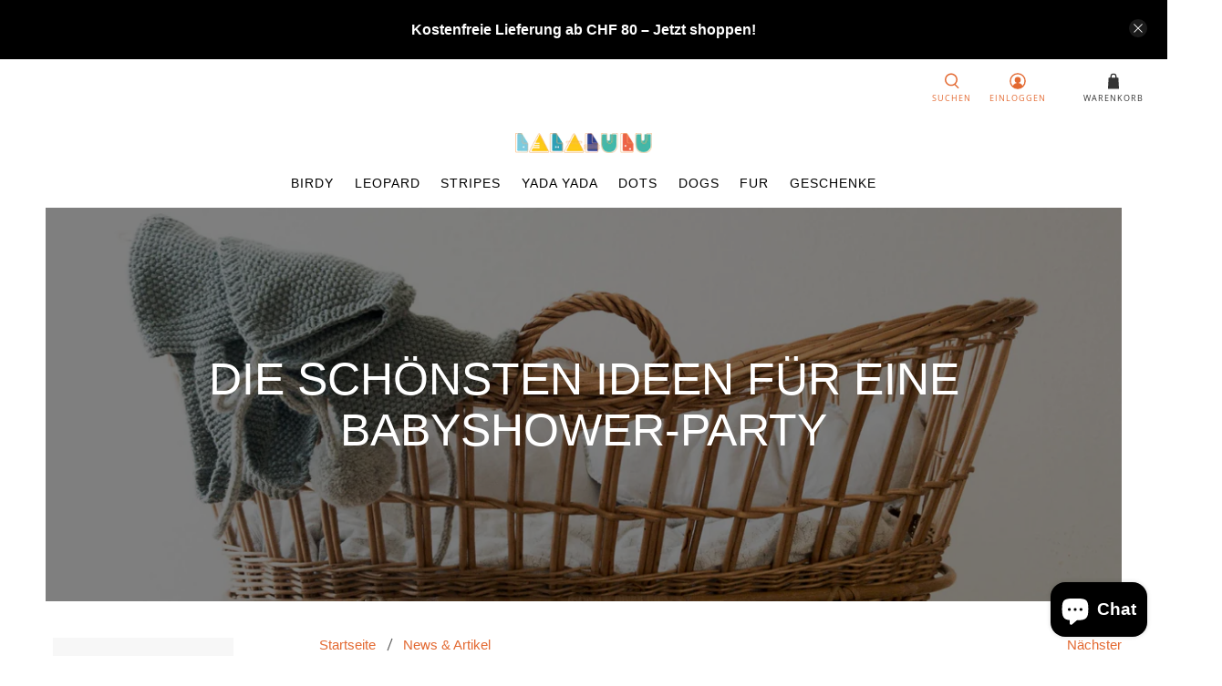

--- FILE ---
content_type: text/javascript
request_url: https://lalalulu.com/cdn/shop/t/5/assets/utilities.js?v=42874498927323041151611033316
body_size: 14014
content:
"use strict";Shopify.contentCreator.accordion={init:function(){var $accordionHeading=$(".accordion > dt > a, [data-cc-accordion] > dt > a");$(".accordion > dd, [data-cc-accordion] > dd").attr("aria-hidden",!0),$accordionHeading.attr("aria-expanded",!1),$accordionHeading.on("click",function(){var state=$(this).attr("aria-expanded")==="false";return $(this).attr("aria-expanded",state),$(this).parent().next().slideToggle(function(){}),$(this).parent().next().attr("aria-hidden",!state),!1}),$accordionHeading.on("keydown",function(event){var keyCode=event.keyCode||e.which;keyCode===13&&$(this).trigger("activate")})},unload:function(){$(".accordion > dt > a, [data-cc-accordion] > dt > a").off("click activate"),$(".accordion > dt > a, [data-cc-accordion] > dt > a").off("keydown")}},Shopify.contentCreator.slideshow={init:function(){$(".slider, .flexslider").find("li").unwrap(),$(".slider, .flexslider").flickity({pageDots:!0,lazyLoad:2})}},Shopify.theme.animation={init:function(){$("[data-scroll-class]").waypoint(function(){var animationClass=$(this.element).data("scroll-class");$(this.element).addClass("animated").addClass(animationClass)},{offset:"70%"})},slideTransition:function($el,animationName,callback){$el.parents(".flickity-enabled").find(".animated").removeClass("animated "+animationName),$el.addClass("animated").addClass(animationName)},unload:function($target){$target.data("scroll-class","")}};var deferred={};Shopify.theme.asyncView={load:function(url,view){var options=arguments.length>2&&arguments[2]!==void 0?arguments[2]:{},data;if(url in deferred)return deferred[url];var $deferred=$.Deferred();if(deferred[url]=$deferred,options.hash&&(data=sessionStorage.getItem(url),data)){var deserialized=JSON.parse(data);if(options.hash===deserialized.options.hash)return delete deferred[url],$deferred.resolve(deserialized).promise()}return $.ajax({url:url,cache:!1,data:"view=".concat(view),dataType:"html",headers:{"cache-control":"no-cache"},success:function(response2){var el=document.createElement("div");el.innerHTML=response2;var responseOptions=JSON.parse(el.querySelector("[data-options]").innerHTML),htmls=el.querySelectorAll("[data-html]"),html={};if(htmls.length===1&&htmls[0].getAttribute("data-html")==="")html=htmls[0].innerHTML;else for(var _i=0;_i<htmls.length;_i++)html[htmls[_i].getAttribute("data-html")]=htmls[_i].innerHTML;if(options.hash)try{sessionStorage.setItem(url,JSON.stringify({options:responseOptions,html:html}))}catch(error2){console.error(error2)}return delete deferred[url],$deferred.resolve({options:responseOptions,html:html})},error:function(){return delete deferred[url],$deferred.reject()}}),$deferred.promise()}},Shopify.theme.breadcrumbs={init:function(pages){if(pages>1){var breadcrumbSpan=document.querySelector("[data-breadcrumb-text]"),currentPage=document.querySelector(".paginate").dataset.currentPage?document.querySelector(".paginate").dataset.currentPage:1,totalPages=document.querySelector(".paginate").dataset.paginatePages;document.querySelector(".js-breadcrumb-text").classList.remove("is-hidden"),breadcrumbSpan.innerHTML="".concat(Shopify.translation.page_text," ").concat(currentPage," ").concat(Shopify.translation.of_text," ").concat(totalPages)}},unload:function($target){document.querySelector(".js-breadcrumb-text").classList.add("is-hidden")}},Shopify.theme.disclosure={enable:function(){var $disclosure=$("[data-disclosure]"),$toggle=$("[data-disclosure-toggle]"),$disclosureWrap=$(".disclosure__list-wrap");function checkOffScreen($openedToggle){$openedToggle.siblings(".disclosure__list-wrap").is(":off-right")&&$openedToggle.siblings(".disclosure__list-wrap").addClass("disclosure--left")}function closeDisclosures(ignoreTarget,currentTarget){ignoreTarget===!0?($toggle.not(currentTarget).removeClass("is-clicked"),$toggle.not(currentTarget).attr("aria-expanded","false")):($toggle.removeClass("is-clicked"),$toggle.attr("aria-expanded","false")),$disclosureWrap.removeClass("disclosure--left")}$("body").on("keyup",function(e2){e2.which=="27"&&closeDisclosures()}),$disclosure.on("mouseleave",function(e2){closeDisclosures()}),$toggle.on("mouseenter focus",function(e2){closeDisclosures(!0,this);var $target=$(e2.currentTarget);$target.attr("aria-expanded","true").addClass("is-clicked"),checkOffScreen($target)}),$toggle.on("touchstart",function(e2){if($(window).width()<798||!/Android|webOS|iPhone|iPad|iPod|BlackBerry|IEMobile|Opera Mini/i.test(navigator.userAgent)){var $target=$(e2.currentTarget);closeDisclosures(!0,this),$target.hasClass("is-clicked")?($target.attr("aria-expanded","false").removeClass("is-clicked"),$disclosureWrap.removeClass("disclosure--left")):($target.attr("aria-expanded","true").addClass("is-clicked"),checkOffScreen($target))}})},unload:function(){$("[data-disclosure]").off(),$("[data-disclosure-toggle]").off(),$(".disclosure__list-wrap").off()}},Shopify.theme.dropdownMenu=function(){var domElements={$submenuInput:$(".has-submenu input")};domElements.$submenuInput.on("click",function(){if($(this).hasClass("is-opened")){var parentLink=$(this).closest("navbar-link").attr("href");window.location.href=parentLink}else $(this).addClass("is-opened")})},Shopify.theme.newsletterAjaxForm={init:function(){var $ajaxForm=$(".newsletter-form__wrapper .contact-form");$ajaxForm.each(function(){var $form=$(this);$form.on("submit",function(e2){$('input[name="challenge"]',$form).val()!=="true"&&($.ajax({type:$form.attr("method"),url:$form.attr("action"),data:$form.serialize(),success:function(data){$form.fadeOut("slow",function(){$form.prev(".form__success-message").html(Shopify.translation.newsletter_form_success)})},error:function(data){$('input[name="challenge"]',$form).val("true"),$form.submit()}}),e2.preventDefault())})})},unload:function(){var $ajaxForm=$(".newsletter-form__wrapper .contact-form"),$submitButton=$ajaxForm.find(":submit");$submitButton.off()}},Shopify.theme.getSectionData=function($section){var sectionId=$section.attr("id").replace("shopify-section-",""),$dataEl=$section.find("[data-section-data][data-section-id="+sectionId+"]").first();if(!$dataEl)return{};var data=$dataEl.data("section-data")||$dataEl.html();try{return JSON.parse(data)}catch(error2){return console.warn("Sections: invalid section data found. ".concat(error2.message)),{}}},Shopify.theme.infiniteScroll={init:function(){this.defaults={grid:"[data-load-more--grid]",gridItems:"[data-load-more--grid-item]"},$("body").on("click","[data-load-more]",function(e2){e2.preventDefault();var $button=$(this),url=$button.attr("href");Shopify.theme.infiniteScroll.loadNextPage(url,$button)}),$("body").on("click","[data-load-more-infinite]",function(e2){return Shopify.theme.infiniteScroll.enableInfinite(),$(this).remove(),e2.stopPropagation(),!1}),$("[data-load-infinite-scroll]").length&&Shopify.theme.infiniteScroll.enableInfinite()},loadNextPage:function(url,$button){var _this=this;$.ajax({type:"GET",dataType:"html",url:url,beforeSend:function(){$button.addClass("is-loading")},success:function(data){$button.removeClass("is-loading");var thumbnails=$(data).find(_this.defaults.gridItems),loadMoreButtonUrl=$(data).find("[data-load-more]").attr("href");$("[data-load-more]").attr("href",loadMoreButtonUrl),$(_this.defaults.grid).first().append(thumbnails),typeof loadMoreButtonUrl=="undefined"&&$("[data-load-more]").addClass("is-hidden")},error:function(x,t,m){console.log(x),console.log(t),console.log(m),location.replace(location.protocol+"//"+location.host+filterURL)}})},enableInfinite:function(){var infiniteScroll=new Waypoint.Infinite({element:$(this.defaults.grid)[0],items:"[data-load-more--grid-item]",more:"[data-load-infinite]",loadingClass:"loading-in-progress",onBeforePageLoad:function(){$("[data-load-infinite]").removeClass("is-hidden")},onAfterPageLoad:function(data){}})},unload:function(){$("[data-load-more]").off(),$("[data-load-infinite]").off()}},Shopify.theme.flickityIosFix=function(){var touchingCarousel=!1,touchStartCoords;document.body.addEventListener("touchstart",function(e2){if(e2.target.closest(".flickity-slider"))touchingCarousel=!0;else{touchingCarousel=!1;return}touchStartCoords={x:e2.touches[0].pageX,y:e2.touches[0].pageY}}),document.body.addEventListener("touchmove",function(e2){if(touchingCarousel&&e2.cancelable){var moveVector={x:e2.touches[0].pageX-touchStartCoords.x,y:e2.touches[0].pageY-touchStartCoords.y};Math.abs(moveVector.x)>7&&e2.preventDefault()}},{passive:!1})},Shopify.theme.loadScript=function(name,url,callback){Shopify.theme[name]||$.ajax({url:url,dataType:"script",success:callback,async:!1})},Shopify.theme.updateOptionsInSelector=function(selectorIndex,parent){switch(selectorIndex){case 0:var key="root",selector=$(parent+" .single-option-selector:eq(0)");break;case 1:var key=$(parent+" .single-option-selector:eq(0)").val(),selector=$(parent+" .single-option-selector:eq(1)");break;case 2:var key=$(parent+" .single-option-selector:eq(0)").val();key+=" / "+$(parent+" .single-option-selector:eq(1)").val();var selector=$(parent+" .single-option-selector:eq(2)")}var availableOptions=Shopify.optionsMap[key];$(parent+' .swatch[data-option-index="'+selectorIndex+'"] .swatch-element').each(function(){$.inArray($(this).attr("data-value"),availableOptions)!==-1?$(this).removeClass("soldout").find(":radio").removeAttr("disabled","disabled").removeAttr("checked"):$(this).addClass("soldout").find(":radio").removeAttr("checked").attr("disabled","disabled")})},Shopify.linkOptionSelectors=function(product,parent){Shopify.optionsMap={};for(var i2=0;i2<product.variants.length;i2++){var variant=product.variants[i2];if(variant.available){if(Shopify.optionsMap.root=Shopify.optionsMap.root||[],Shopify.optionsMap.root.push(variant.option1),Shopify.optionsMap.root=Shopify.uniq(Shopify.optionsMap.root),product.options.length>1){var key=variant.option1;Shopify.optionsMap[key]=Shopify.optionsMap[key]||[],Shopify.optionsMap[key].push(variant.option2),Shopify.optionsMap[key]=Shopify.uniq(Shopify.optionsMap[key])}if(product.options.length===3){var key=variant.option1+" / "+variant.option2;Shopify.optionsMap[key]=Shopify.optionsMap[key]||[],Shopify.optionsMap[key].push(variant.option3),Shopify.optionsMap[key]=Shopify.uniq(Shopify.optionsMap[key])}}}Shopify.theme.updateOptionsInSelector(0,parent),product.options.length>1&&Shopify.theme.updateOptionsInSelector(1,parent),product.options.length===3&&Shopify.theme.updateOptionsInSelector(2,parent),$(parent+" .single-option-selector:eq(0)").change(function(){return Shopify.theme.updateOptionsInSelector(1,parent),product.options.length===3&&Shopify.theme.updateOptionsInSelector(2,parent),!0}),$(parent+" .single-option-selector:eq(1)").change(function(){return product.options.length===3&&Shopify.theme.updateOptionsInSelector(2,parent),!0})},Shopify.theme.applyMasonry=function(selector,gutterSize){var $galleryWrapper=$(".gallery-type--masonry");$galleryWrapper.length>0&&$galleryWrapper.imagesLoaded().progress(function(){$galleryWrapper.isotope({layoutMode:"masonry",itemSelector:selector,percentPosition:!0,masonry:{columnWidth:selector,gutter:gutterSize}})})},Shopify.theme.applyHorizontalMasonry=function(){var $galleryWrapper=$(".gallery-type--horizontal-masonry");$galleryWrapper.find(".gallery__item").each(function(e2){var wrapper=$(this),imgWidth,imgHeight;setTimeout(function(){imgWidth=wrapper.find("img").width(),imgHeight=wrapper.find("img").height(),wrapper.css("flex-basis",imgWidth*200/imgHeight),wrapper.css("flex-grow",imgWidth*200/imgHeight),wrapper.find("i").css("padding-bottom",imgHeight/imgWidth*100+"%")},100)})},Shopify.theme.mobileMenu={init:function(){this.$mobileMenuToggle=$("[data-show-mobile-menu]"),this.$mobileMenuIcon=$(".mobile-menu__toggle-icon"),this.$mobileDropDownToggle=$(".mobile-menu .close-dropdown"),$("body").on("click",'[data-show-mobile-menu="false"]',function(){Shopify.theme.mobileMenu.open()}),$("body").on("click",'[data-show-mobile-menu="true"]',function(){Shopify.theme.mobileMenu.close()}),$("body").on("click",".mobile-menu-link",function(e2){e2.preventDefault()}),Shopify.theme.jsHeader.enable_sticky===!0&&this.enableSticky()},open:function(){var currentScrollPosition=window.scrollY;$("body").attr("data-current-position",currentScrollPosition);var announcementHeight=0,mobileHeaderHeight=parseInt($(".mobile-header").height());typeof Shopify.theme.jsAnnouncementBar!="undefined"&&Shopify.theme.jsAnnouncementBar.enable_sticky&&(announcementHeight=Shopify.theme.jsAnnouncementBar.getAnnouncementHeight()),$(".mobile-menu").css({height:"calc(100vh - ".concat(mobileHeaderHeight+announcementHeight,"px)")}),this.$mobileMenuIcon.addClass("is-active"),$("[data-show-mobile-menu]").attr("data-show-mobile-menu",!0),typeof Shopify.theme.jsAjaxCart!="undefined"&&(Shopify.theme.jsAjaxCart.hideMiniCart(),Shopify.theme.jsAjaxCart.hideDrawer()),setTimeout(function(){$("body").addClass("mobile-menu--opened")},10)},close:function(){$("body").removeClass("mobile-menu--opened");var lastScrollPosition=$("body").data("current-position");window.scrollTo(0,lastScrollPosition),this.$mobileMenuIcon.removeClass("is-active"),$("[data-show-mobile-menu]").attr("data-show-mobile-menu",!1)},enableSticky:function(){Shopify.theme.jsHeader.disableSticky();var $stickyEl=$("#mobile-header"),offset=0;typeof Shopify.theme.jsAnnouncementBar!="undefined"&&Shopify.theme.jsAnnouncementBar.enable_sticky&&(offset=Shopify.theme.jsAnnouncementBar.getAnnouncementHeight()),$stickyEl.addClass("sticky--enabled"),$stickyEl.sticky({wrapperClassName:"header-sticky-wrapper",zIndex:40,topSpacing:offset}).on("sticky-start",function(){var headerheight=$("#mobile-header").height(),annoucementHeight=$(".announcement-sticky-wrapper").height(),totalHeight=headerheight+annoucementHeight;$stickyEl.parent().parent().find(".search-overlay").addClass("sticky-search").css("top",totalHeight+"px")}).on("sticky-end",function(){$stickyEl.parent().parent().find(".search-overlay").removeClass("sticky-search").css("top","100%"),setTimeout(function(){$stickyEl.sticky("update")},250),$stickyEl.find(".sticky-menu-wrapper").removeClass("is-visible")})},disableSticky:function(){var $stickyEl=$("#mobile-header");$stickyEl.unstick(),$stickyEl.removeClass("sticky--enabled"),setTimeout(function(){$(".header-sticky-wrapper").css("height","auto")},250)},unload:function($section){$("[data-mobilemenu-toggle]").off(),$(".mobile-menu__toggle-icon").off(),$(".mobile-menu .close-dropdown").off(),this.disableSticky()}},Shopify.theme.objectFitImages={init:function(){objectFitImages(),Shopify.theme_settings.image_loading_style=="color"&&this.calculateAspectRatio()},calculateAspectRatio:function(){for(var imageWrap=document.querySelectorAll("[data-calculate-aspect-ratio]"),_i2=0;_i2<imageWrap.length;_i2++){var image=imageWrap[_i2].firstElementChild,aspectRatio=image.getAttribute("width")/image.getAttribute("height"),aspectWidth=image.height*aspectRatio;imageWrap[_i2].style.maxWidth="".concat(Math.floor(aspectWidth),"px")}document.addEventListener("lazyloaded",function(e2){e2.srcElement.parentNode.style.background="none"})},unload:function(){}};function floatToString(t,e2){var o=t.toFixed(e2).toString();return o.match(/^\.\d+/)?"0"+o:o}if(typeof Shopify=="undefined")var Shopify={};if(Shopify.each=function(t,e2){for(var o=0;o<t.length;o++)e2(t[o],o)},Shopify.map=function(t,e2){for(var o=[],i2=0;i2<t.length;i2++)o.push(e2(t[i2],i2));return o},Shopify.arrayIncludes=function(t,e2){for(var o=0;o<t.length;o++)if(t[o]==e2)return!0;return!1},Shopify.uniq=function(t){for(var e2=[],o=0;o<t.length;o++)Shopify.arrayIncludes(e2,t[o])||e2.push(t[o]);return e2},Shopify.isDefined=function(t){return typeof t!="undefined"},Shopify.getClass=function(t){return Object.prototype.toString.call(t).slice(8,-1)},Shopify.extend=function(t,e2){function o(){}o.prototype=e2.prototype,t.prototype=new o,t.prototype.constructor=t,t.baseConstructor=e2,t.superClass=e2.prototype},Shopify.locationSearch=function(){return window.location.search},Shopify.locationHash=function(){return window.location.hash},Shopify.replaceState=function(t){window.history.replaceState({},document.title,t)},Shopify.urlParam=function(t){var e2=RegExp("[?&]"+t+"=([^&#]*)").exec(Shopify.locationSearch());return e2&&decodeURIComponent(e2[1].replace(/\+/g," "))},Shopify.newState=function(t,e2){var o;return o=Shopify.urlParam(t)?Shopify.locationSearch().replace(RegExp("("+t+"=)[^&#]+"),"$1"+e2):Shopify.locationSearch()===""?"?"+t+"="+e2:Shopify.locationSearch()+"&"+t+"="+e2,o+Shopify.locationHash()},Shopify.setParam=function(t,e2){Shopify.replaceState(Shopify.newState(t,e2))},Shopify.Product=function(t){Shopify.isDefined(t)&&this.update(t)},Shopify.Product.prototype.update=function(t){for(var property in t)this[property]=t[property]},Shopify.Product.prototype.optionNames=function(){return Shopify.getClass(this.options)=="Array"?this.options:[]},Shopify.Product.prototype.optionValues=function(t){if(!Shopify.isDefined(this.variants))return null;var e2=Shopify.map(this.variants,function(e3){var o="option"+(t+1);return e3[o]==null?null:e3[o]});return e2[0]==null?null:Shopify.uniq(e2)},Shopify.Product.prototype.getVariant=function(t){var e2=null;return t.length!=this.options.length||Shopify.each(this.variants,function(o){for(var i2=!0,r=0;r<t.length;r++){var n="option"+(r+1);o[n]!=t[r]&&(i2=!1)}return i2==1?void(e2=o):void 0}),e2},Shopify.Product.prototype.getVariantById=function(t){for(var e2=0;e2<this.variants.length;e2++){var o=this.variants[e2];if(t==o.id)return o}return null},Shopify.money_format="${{amount}}",Shopify.formatMoney=function(t,e2){function o(t2,e3){return typeof t2=="undefined"?e3:t2}function i2(t2,e3,i3,r2){if(e3=o(e3,2),i3=o(i3,","),r2=o(r2,"."),isNaN(t2)||t2==null)return 0;t2=(t2/100).toFixed(e3);var n2=t2.split("."),a2=n2[0].replace(/(\d)(?=(\d\d\d)+(?!\d))/g,"$1"+i3),s=n2[1]?r2+n2[1]:"";return a2+s}typeof t=="string"&&(t=t.replace(".",""));var r="",n=/\{\{\s*(\w+)\s*\}\}/,a=e2||this.money_format;switch(a.match(n)[1]){case"amount":r=i2(t,2);break;case"amount_no_decimals":r=i2(t,0);break;case"amount_with_comma_separator":r=i2(t,2,".",",");break;case"amount_with_apostrophe_separator":r=i2(t,2);break;case"amount_no_decimals_with_comma_separator":r=i2(t,0,".",",");break;case"amount_no_decimals_with_space_separator":r=i2(t,0,"."," ")}return a.replace(n,r)},Shopify.OptionSelectors=function(t,e2){return this.selectorDivClass="selector-wrapper",this.selectorClass="single-option-selector",this.variantIdFieldIdSuffix="-variant-id",this.variantIdField=null,this.historyState=null,this.selectors=[],this.domIdPrefix=t,this.product=new Shopify.Product(e2.product),this.onVariantSelected=Shopify.isDefined(e2.onVariantSelected)?e2.onVariantSelected:function(){},this.replaceSelector(t),this.initDropdown(),e2.enableHistoryState&&(this.historyState=new Shopify.OptionSelectors.HistoryState(this)),!0},Shopify.OptionSelectors.prototype.initDropdown=function(){var t={initialLoad:!0},e2=this.selectVariantFromDropdown(t);if(!e2){var o=this;setTimeout(function(){o.selectVariantFromParams(t)||o.fireOnChangeForFirstDropdown.call(o,t)})}},Shopify.OptionSelectors.prototype.fireOnChangeForFirstDropdown=function(t){this.selectors[0].element.onchange(t)},Shopify.OptionSelectors.prototype.selectVariantFromParamsOrDropdown=function(t){var e2=this.selectVariantFromParams(t);e2||this.selectVariantFromDropdown(t)},Shopify.OptionSelectors.prototype.replaceSelector=function(t){var e2=document.getElementById(t),o=e2.parentNode;Shopify.each(this.buildSelectors(),function(t2){o.insertBefore(t2,e2)}),e2.style.display="none",this.variantIdField=e2},Shopify.OptionSelectors.prototype.selectVariantFromDropdown=function(t){var e2=document.getElementById(this.domIdPrefix).querySelector("[selected]");if(e2||(e2=document.getElementById(this.domIdPrefix).querySelector('[selected="selected"]')),!e2)return!1;var o=e2.value;return this.selectVariant(o,t)},Shopify.OptionSelectors.prototype.selectVariantFromParams=function(t){var e2=Shopify.urlParam("variant");return this.selectVariant(e2,t)},Shopify.OptionSelectors.prototype.selectVariant=function(t,e2){var o=this.product.getVariantById(t);if(o==null)return!1;for(var i2=0;i2<this.selectors.length;i2++){var r=this.selectors[i2].element,n=r.getAttribute("data-option"),a=o[n];a!=null&&this.optionExistInSelect(r,a)&&(r.value=a)}return typeof jQuery!="undefined"?jQuery(this.selectors[0].element).trigger("change",e2):this.selectors[0].element.onchange(e2),!0},Shopify.OptionSelectors.prototype.optionExistInSelect=function(t,e2){for(var o=0;o<t.options.length;o++)if(t.options[o].value==e2)return!0},Shopify.OptionSelectors.prototype.insertSelectors=function(t,e2){Shopify.isDefined(e2)&&this.setMessageElement(e2),this.domIdPrefix="product-"+this.product.id+"-variant-selector";var o=document.getElementById(t);Shopify.each(this.buildSelectors(),function(t2){o.appendChild(t2)})},Shopify.OptionSelectors.prototype.buildSelectors=function(){for(var t=0;t<this.product.optionNames().length;t++){var e2=new Shopify.SingleOptionSelector(this,t,this.product.optionNames()[t],this.product.optionValues(t));e2.element.disabled=!1,this.selectors.push(e2)}var o=this.selectorDivClass,i2=this.product.optionNames(),r=Shopify.map(this.selectors,function(t2){var e3=document.createElement("div");if(e3.setAttribute("class",o),i2.length>1){var r2=document.createElement("label");r2.htmlFor=t2.element.id,r2.innerHTML=t2.name,e3.appendChild(r2)}return e3.appendChild(t2.element),e3});return r},Shopify.OptionSelectors.prototype.selectedValues=function(){for(var t=[],e2=0;e2<this.selectors.length;e2++){var o=this.selectors[e2].element.value;t.push(o)}return t},Shopify.OptionSelectors.prototype.updateSelectors=function(t,e2){var o=this.selectedValues(),i2=this.product.getVariant(o);i2?(this.variantIdField.disabled=!1,this.variantIdField.value=i2.id):this.variantIdField.disabled=!0,this.onVariantSelected(i2,this,e2),this.historyState!=null&&this.historyState.onVariantChange(i2,this,e2)},Shopify.OptionSelectorsFromDOM=function(t,e2){var o=e2.optionNames||[],i2=e2.priceFieldExists||!0,r=e2.delimiter||"/",n=this.createProductFromSelector(t,o,i2,r);e2.product=n,Shopify.OptionSelectorsFromDOM.baseConstructor.call(this,t,e2)},Shopify.extend(Shopify.OptionSelectorsFromDOM,Shopify.OptionSelectors),Shopify.OptionSelectorsFromDOM.prototype.createProductFromSelector=function(t,e2,o,i2){if(!Shopify.isDefined(o))var o=!0;if(!Shopify.isDefined(i2))var i2="/";var r=document.getElementById(t),n=r.childNodes,a=(r.parentNode,e2.length),s=[];Shopify.each(n,function(t2,r2){if(t2.nodeType==1&&t2.tagName.toLowerCase()=="option"){var n2=t2.innerHTML.split(new RegExp("\\s*\\"+i2+"\\s*"));e2.length==0&&(a=n2.length-(o?1:0));var p2=n2.slice(0,a),l2=o?n2[a]:"",c=(t2.getAttribute("value"),{available:!t2.disabled,id:parseFloat(t2.value),price:l2,option1:p2[0],option2:p2[1],option3:p2[2]});s.push(c)}});var p={variants:s};if(e2.length==0){p.options=[];for(var l=0;a>l;l++)p.options[l]="option "+(l+1)}else p.options=e2;return p},Shopify.SingleOptionSelector=function(t,e2,o,i2){this.multiSelector=t,this.values=i2,this.index=e2,this.name=o,this.element=document.createElement("select");for(var r=0;r<i2.length;r++){var n=document.createElement("option");n.value=i2[r],n.innerHTML=i2[r],this.element.appendChild(n)}return this.element.setAttribute("class",this.multiSelector.selectorClass),this.element.setAttribute("data-option","option"+(e2+1)),this.element.id=t.domIdPrefix+"-option-"+e2,this.element.onchange=function(o2,i3){i3=i3||{},t.updateSelectors(e2,i3)},!0},Shopify.Image={preload:function(t,e2){for(var o=0;o<t.length;o++){var i2=t[o];this.loadImage(this.getSizedImageUrl(i2,e2))}},loadImage:function(t){new Image().src=t},switchImage:function(t,e2,o){if(t&&e2){var i2=this.imageSize(e2.src),r=this.getSizedImageUrl(t.src,i2);o?o(r,t,e2):e2.src=r}},imageSize:function(t){var e2=t.match(/_(1024x1024|2048x2048|pico|icon|thumb|small|compact|medium|large|grande)\./);return e2!=null?e2[1]:null},getSizedImageUrl:function(t,e2){if(e2==null)return t;if(e2=="master")return this.removeProtocol(t);var o=t.match(/\.(jpg|jpeg|gif|png|bmp|bitmap|tiff|tif)(\?v=\d+)?$/i);if(o!=null){var i2=t.split(o[0]),r=o[0];return this.removeProtocol(i2[0]+"_"+e2+r)}return null},removeProtocol:function(t){return t.replace(/http(s)?:/,"")}},Shopify.OptionSelectors.HistoryState=function(t){this.browserSupports()&&this.register(t)},Shopify.OptionSelectors.HistoryState.prototype.register=function(t){window.addEventListener("popstate",function(e2){t.selectVariantFromParamsOrDropdown({popStateCall:!0})})},Shopify.OptionSelectors.HistoryState.prototype.onVariantChange=function(t,e2,o){this.browserSupports()&&(!t||o.initialLoad||o.popStateCall||Shopify.setParam("variant",t.id))},Shopify.OptionSelectors.HistoryState.prototype.browserSupports=function(){return window.history&&window.history.replaceState},Shopify.theme.productMedia={models:[],setupMedia:function(){var config={controls:["zoom-in","zoom-out","fullscreen"],focusOnPlay:!1};$("model-viewer").each(function(index,model){model=new Shopify.ModelViewerUI(model,config),Shopify.theme.productMedia.models.push(model)}),$(".product-gallery__model model-viewer").on("mousedown",function(){Shopify.theme.productMedia.hideModelIcon(this)})},showModelIcon:function(slide){$(slide).find(".button--poster, .model-icon-button-control").show()},hideModelIcon:function(slide){$(slide).find(".button--poster, .model-icon-button-control").hide()}},Shopify.theme.productReviews={init:function(){($("#shopify-product-reviews").length||$(".shopify-product-reviews-badge").length)&&SPR.$(document).ready(function(){return SPR.registerCallbacks(),SPR.initRatingHandler(),SPR.initDomEls(),SPR.loadProducts(),SPR.loadBadges()})}},Shopify.theme.quantityBox={init:function(){$("body").on("click","[data-update-quantity]:not([disabled])",function(){Shopify.theme.quantityBox.updateQuantity($(this))}),$("body").on("keyup keydown change",".quantity-input",function(){Shopify.theme.quantityBox.updateQuantity($(this))})},updateQuantityControls:function($el){var $quantityBox=$el.parents(".product-quantity-box"),$input=$(".quantity-input",$quantityBox),val=parseInt($input.val()),valMax=1e17;$input.attr("max")!=null&&(valMax=$input.attr("max")),val===1||val===0?($(".quantity-minus",$quantityBox).attr("disabled",!0),$(".quantity-plus",$quantityBox).attr("disabled",!1)):val>=valMax?($(".quantity-plus",$quantityBox).attr("disabled",!0),$(".quantity-minus",$quantityBox).attr("disabled",!1),$input.val(valMax)):($(".quantity-minus",$quantityBox).attr("disabled",!1),$(".quantity-plus",$quantityBox).attr("disabled",!1))},updateQuantity:function($el){var $quantityBox=$el.parents(".product-quantity-box"),$input=$(".quantity-input",$quantityBox),lineID2=$quantityBox.parents("[data-line-item]").data("line-item"),val=parseInt($input.val()),valMax=1e17,valMin=$input.attr("min")||0;if($input.attr("max")!=null&&(valMax=$input.attr("max")),isNaN(val)||val<valMin)return $input.val(valMin),!1;if(val>valMax)return $input.val(valMax),!1;if($el.data("update-quantity")==="plus"?val<valMax&&(val++,$input.val(val)):$el.data("update-quantity")==="minus"&&val>valMin&&(val--,$input.val(val)),$el.parents("[data-line-item]").length){var _lineID=$quantityBox.data("line-item-key");Shopify.theme.quantityBox.updateCart(_lineID,val)}Shopify.theme.quantityBox.updateQuantityControls($el)},updateCart:function updateCart(lineID,quantity){$(".quantity-warning").removeClass("animated bounceIn"),$.ajax({type:"POST",url:"/cart/change.js",data:"quantity=".concat(quantity,"&line=").concat(lineID),dataType:"json",success:function(cart){var newQuantity=0,itemsLeftText="",quantityWarning=$('[data-line-item="'.concat(lineID,'"]')).find(".quantity-warning"),$quantityBox=$('[data-line-item="'.concat(lineID,'"]')).find(".product-quantity-box"),$currentDiscount=$(".cart__form").data("currentDiscount"),cartItemsLineID=lineID-1;typeof cart.items[cartItemsLineID]!="undefined"&&(newQuantity=cart.items[cartItemsLineID].quantity);for(var _i3=0;_i3<cart.items.length;_i3++)_i3!=cartItemsLineID&&cart.items[_i3].id==cart.items[cartItemsLineID].id&&(newQuantity+=cart.items[_i3].quantity);quantity>0&&quantity!=newQuantity&&cart.total_discount<=$currentDiscount&&(newQuantity==1?(itemsLeftText=Shopify.translation.product_count_one,quantityWarning.text("".concat(newQuantity," ").concat(itemsLeftText)),$(".quantity-minus",$quantityBox).attr("disabled",!0)):(itemsLeftText=Shopify.translation.product_count_other,quantityWarning.text("".concat(newQuantity," ").concat(itemsLeftText)))),$(".cart__form").data("currentDiscount",cart.total_discount),quantityWarning.addClass("animated bounceIn"),typeof Shopify.theme.jsAjaxCart!="undefined"&&Shopify.theme.jsAjaxCart.updateView(),Shopify.theme.jsCart&&Shopify.theme.jsCart.updateView(cart,lineID)},error:function error(XMLHttpRequest,textStatus){var response=eval("("+XMLHttpRequest.responseText+")");response=response.description}})},unload:function unload9($target){$(".quantity-input").off(),$("[data-update-quantity]").off()}},Shopify.theme.queryParameters={},location.search.length)for(var aKeyValue,i=0,aCouples=location.search.substr(1).split("&");i<aCouples.length;i++)aKeyValue=aCouples[i].split("="),aKeyValue.length>1&&(Shopify.theme.queryParameters[decodeURIComponent(aKeyValue[0])]=decodeURIComponent(aKeyValue[1]));Shopify.theme.responsiveVideo={init:function init11(){var $videoIframes=$('iframe[src*="youtube.com"], iframe[src*="vimeo.com"]');$videoIframes.each(function(index,iframe){var $iframe=$(iframe);!$iframe.parents(".plyr__video-wrapper").length&&!$iframe.parents(".lazyframe").length&&$iframe.wrap('<div class="lazyframe" data-ratio="16:9"></div>')})}};var selectCallback=function selectCallback2(variant,selector){var $product=$(".product-"+selector.product.id),$notify_form=$(".notify-form-"+selector.product.id),$productForm=$(".product_form, .shopify-product-form",$product),variantInventory=$productForm.data("variant-inventory"),$productFormInput=$productForm.find(".quantity-input"),$notifyFormInputs=$(".notify_form__inputs"),notifyEmail=Shopify.translation.notify_form_email,notifyEmailValue=Shopify.translation.contact_email,notifySend=Shopify.translation.notify_form_send,notifyUrl=$notifyFormInputs.data("url");if(variant){if(variant.title!=null)var variantTitle=variant.title.replace(/"/g,"&quot;"),notifyMessage=Shopify.translation.email_content+variantTitle+" | "+notifyUrl+"?variant="+variant.id}else var notifyMessage=Shopify.translation.email_content+" | "+notifyUrl;if($notifyFormInputs.hasClass("customer--true"))var notifyCustomerEmail=Shopify.translation.customer_email,notifyEmailInput='\n      <input type="hidden" class="notify_email input" name="contact[email]" id="contact[email]" value="'.concat(notifyCustomerEmail,'" />');else var notifyEmailInput='\n      <input required type="email" class="notify_email input" name="contact[email]" id="contact[email]" placeholder="'.concat(notifyEmail,'" value="').concat(notifyEmailValue,'" />');var notifyFormHTML='\n    <input type="hidden" name="challenge" value="false" />\n    <input type="hidden" name="contact[body]" class="notify_form_message" data-body="'.concat(notifyMessage,'" value="').concat(notifyMessage,'" />\n    <div class="field has-addons">\n      <div class="control">\n        ').concat(notifyEmailInput,'\n      </div>\n      <div class="control">\n        <input class="action_button button" type="submit" value="').concat(notifySend,'" />\n      </div>\n    </div>');if(variant&&variant.featured_image&&$product.is(":visible")){var $sliders=$(".product-gallery__main, .js-gallery-modal",$product);$sliders.each(function(){var $slider=$(this),$sliderInstance=Flickity.data(this),index=$("img[data-image-id=".concat(variant.featured_media.id,"]")).data("index");$slider.is(":visible")&&$sliderInstance!=null&&$sliderInstance.select(index,!1,!0)})}var $selectDropdown=$productForm.find("[data-variant-selector]");if($selectDropdown.trigger("selectedVariantChanged"),variant)if(variantInventory&&variantInventory.forEach(function(v){v.id===variant.id&&(variant.inventory_quantity=v.inventory_quantity,variant.inventory_management=v.inventory_management,variant.inventory_policy=v.inventory_policy)}),$(".sku",$product).text(variant.sku),Shopify.theme_settings.product_form_style)for(var i2=0,length=variant.options.length;i2<length;i2++){var radioButton=$productForm.find('.swatch[data-option-index="'+escape(i2)+'"] :radio[value="'+variant.options[i2].replace(/\"/g,'\\"')+'"]');radioButton.length&&(radioButton.get(0).checked=!0)}else $(".notify_form_message",$product).attr("value",$(".notify_form_message",$product).data("body")+" - "+variant.title);if(variant&&variant.available==!0){if(variant.price<variant.compare_at_price?($(".was-price",$product).html('<span class="money">'+Shopify.formatMoney(variant.compare_at_price,$("body").data("money-format"))+"</span>"),$(".savings",$product).html(Shopify.translation.product_savings+" "+parseInt((variant.compare_at_price-variant.price)*100/variant.compare_at_price)+'% (<span class="money">'+Shopify.formatMoney(variant.compare_at_price-variant.price,$("body").data("money-format"))+"</span>)"),$(".current_price",$product).parent().addClass("sale")):($(".was-price",$product).html(""),$(".savings",$product).html(""),$(".current_price",$product).parent().removeClass("sale")),variant.inventory_management&&variant.inventory_quantity>0){if(Shopify.theme_settings.display_inventory_left){var items_left_text=Shopify.translation.product_count_other;variant.inventory_quantity==1&&(items_left_text=Shopify.translation.product_count_one);var inventoryThreshold=Shopify.theme_settings.inventory_threshold;variant.inventory_quantity<=inventoryThreshold?$(".items_left",$product).html(variant.inventory_quantity+" "+items_left_text):$(".items_left",$product).html("")}variant.inventory_policy=="deny"&&($("[data-max-inventory-management]",$product).attr("max",variant.inventory_quantity),Shopify.theme.quantityBox.updateQuantityControls($productFormInput))}else $(".items_left",$product).text(""),$("[data-max-inventory-management]",$product).removeAttr("max");$(".sold_out",$product).text(""),$(".cart-warning",$product).text(""),variant.price>0?$(".current_price",$product).html('<span class="money">'+Shopify.formatMoney(variant.price,$("body").data("money-format"))+"</span>"):$(".current_price",$product).html(Shopify.translation.free_price_text),$("[data-add-to-cart-trigger]",$product).removeClass("disabled").removeAttr("disabled").find("span:not(.icon)").text($("[data-add-to-cart-trigger]",$product).data("label")),$(".shopify-payment-button",$product).show(),$(".purchase-details__quantity",$product).show(),$notify_form.hide(),$notifyFormInputs.empty(),$notifyFormInputs.append(notifyFormHTML),Currency.show_multiple_currencies&&Shopify.theme.currencyConverter.convertCurrencies()}else{var message=variant?Shopify.translation.soldOut:Shopify.translation.unavailable;$(".was-price",$product).text(""),$(".savings",$product).text(""),$(".current_price",$product).text(""),$(".items_left",$product).text(""),$("[data-max-inventory-management]",$product).removeAttr("max"),$(".sold_out",$product).text(message),$("[data-add-to-cart-trigger]",$product).addClass("disabled").attr("disabled","disabled").find("span:not(.icon)").text(message),$(".shopify-payment-button",$product).hide(),$(".purchase-details__quantity",$product).hide(),$notify_form.hide(),$notifyFormInputs.empty(),variant&&!variant.available&&($notify_form.fadeIn(),$notifyFormInputs.empty(),$notifyFormInputs.append(notifyFormHTML))}};Shopify.theme.predictiveSearch={init:function init12(){$(".search-form input#q").val(""),$(".search-form input#q").on("keyup",function(){var currentAjaxRequest=null,queryText=$(this).val(),inputField=$(this),searchURL;Shopify.theme_settings.search_option=="products"?searchURL="".concat($("body").data("shop-url"),"/search?type=product&q=").concat(encodeURI(queryText)):searchURL="".concat($("body").data("shop-url"),"/search?q=").concat(encodeURI(queryText)),$(".search-form").on("submit",function(e2){var cleanFormValue=encodeURI(queryText);e2.preventDefault(),cleanFormValue==null?window.location.href="/search":window.location.href="".concat(searchURL,"*")}),queryText==""&&$(this).find(".predictive-results").empty().css("opacity",0),queryText.length>3?(currentAjaxRequest!=null&&currentAjaxRequest.abort(),currentAjaxRequest=$.getJSON(searchURL+"*&view=json",function(data){Shopify.theme.predictiveSearch.displayResults(data.results,searchURL,queryText,inputField)})):$(".search-form").find(".predictive-results").empty().css("opacity",0)}),$(document).on("click",function(e2){var $container=$(".search-form input#q");!$container.is(e2.target)&&$container.has(e2.target).length===0&&$(".predictive-results").css("opacity",0).empty()})},displayResults:function displayResults(results,searchURL,queryText,inputField){var resultList=inputField.parents(".search-form").find(".predictive-results");if(resultList.empty().css("opacity",1),results.length>0){for(var _i4=0;_i4<Shopify.theme_settings.search_to_display;_i4++)if(results[_i4]!=null){var result=results[_i4],resultInfo=void 0,resultPrice=void 0,resultImage=void 0;result.object_type=="product"?(result.available==!0?result.raw_price==0?resultPrice=Shopify.translation.free:resultPrice=result.price:resultPrice=Shopify.translation.sold_out,result.raw_compare>result.raw_price?resultInfo="\n              <span class='money'>".concat(resultPrice,"</span>\n              <span class='product-thumbnail__was-price was-price'>\n                <span class='money'>").concat(result.compare,"</span>\n              </span>"):resultInfo="<span class='money'>".concat(resultPrice,"</span>")):resultInfo="<span>".concat(result.text_content),result.thumbnail!=""?resultImage="<img class='lazyload transition--".concat(Shopify.theme_settings.image_loading_style," result-image' src='").concat(result.thumbnail,"' alt='").concat(result.title,"'>"):resultImage="",resultList.append("\n          <li>\n            <a class='result-link' href='".concat(result.url,"'>\n              ").concat(resultImage,"\n              <div class='result-info'>\n                <p>").concat(result.title,"</p>\n                ").concat(resultInfo,"\n              </div>\n            </a>\n          </li>\n          "))}results.length>Shopify.theme_settings.search_to_display&&resultList.append("<li><a class='result-link' href='".concat(searchURL,"*'>").concat(Shopify.translation.all_results,"</a></li>"))}else resultList.append("<li>".concat(Shopify.translation.no_results,"</li>"))},unload:function unload10(){$(".search-form").off(),$(".search-form input#q").off()}};function isScreenSizeLarge(){if($(window).width()>Shopify.breakpoints.medium)return!0}Shopify.theme.scrollToTop=function(element,height){height!=null?$("html, body").animate({scrollTop:$(element).offset().top-height},1e3):$("html, body").animate({scrollTop:$(element).offset().top},1e3)},Shopify.theme.tabs={enableTabs:function enableTabs(){var $tabs=$(".tabs li, .tabs li a");$tabs.on("click",function(el){el.preventDefault(),$tabs.removeClass("is-active active"),$(this).addClass("is-active");var $tabIndex=$(this).index(),$tabContent=$(this).parents(".tabs").next(".tabs-content");$tabContent.children("li, li a").removeClass("is-active active"),$tabContent.children("li, li a").eq($tabIndex).addClass("is-active").show().css({display:"block"}).siblings().hide().removeClass("is-active")})},unload:function unload11(){$(".tabs li, .tabs li a").off()}};var globalQuickShopProduct;Shopify.theme.thumbnail={enableSwatches:function enableSwatches(){isScreenSizeLarge()&&$("body").on("mouseenter",".swatch span",function(){$(this).data("image").indexOf("no-image")==-1&&($(this).parents(".thumbnail").find(".product__imageContainer img:not(.secondary)").attr("src",$(this).data("image")),$(this).parents(".thumbnail").find(".product__imageContainer img:not(.secondary)").attr("srcset",$(this).data("image")))})},showVariantImage:function showVariantImage(){isScreenSizeLarge()&&($("body").on("mouseenter",".has-secondary-image-swap",function(){var $thumbnailImage=$(this).find(".product-image__wrapper img"),$thumbnailVideo=$(this).find(".product-image__wrapper .video-on-hover");$thumbnailImage&&$thumbnailImage.toggleClass("swap--visible"),$thumbnailVideo&&($thumbnailVideo.toggleClass("swap--visible"),Shopify.theme.video.enableVideoOnHover($(this)))}),$("body").on("mouseleave",".has-secondary-image-swap",function(){var $thumbnailImage=$(this).find(".product-image__wrapper img"),$thumbnailVideo=$(this).find(".product-image__wrapper .video-on-hover");$thumbnailImage&&$thumbnailImage.toggleClass("swap--visible"),$thumbnailVideo&&($thumbnailVideo.toggleClass("swap--visible"),Shopify.theme.video.disableVideoOnHover($(this)))}))},showQuickShop:function showQuickShop(){$("body").on("click",".js-quick-shop-link",function(e2){e2.preventDefault();var productData={handle:$(this).data("handle"),product_id:$(this).data("id"),single_variant:$(this).attr("data-single-variant"),product_in_collection_url:$(this).data("url"),escaped_title:$(this).data("title"),details_text:$(this).data("details-text"),full_description:$(this).data("full-description"),regular_description:$(this).data("regular-description"),featured_image:$(this).data("featured-image"),image_array:Shopify.theme.thumbnail.createImageObjects($(this).data("images")),thumbnail_array:Shopify.theme.thumbnail.createImageObjects($(this).data("thumbnail-images")),collection_handles:$(this).data("collection-handles").trim(",").split(","),money_format:$("body").data("money-format")},$notifyForm=$(this).next(".js-quickshop-forms__container").find(".notify_form"),$productForm=$(this).next(".js-quickshop-forms__container").find(".product_form");$(".fancybox-active").length||$.fancybox.open($(".js-quick-shop"),{baseClass:"quick-shop__lightbox product-"+productData.product_id,hash:!1,infobar:!1,toolbar:!1,loop:!0,smallBtn:!0,touch:!1,video:{autoStart:!1},mobile:{preventCaptionOverlap:!1,toolbar:!0},beforeLoad:function(instance,slide){var src=slide.src,$quickshop=$(src).find(".quick-shop");$quickshop.hasClass("content-loaded")||Shopify.theme.thumbnail.beforeOpen(productData,$quickshop)},afterLoad:function(instance,slide){$(".tabs").length>0&&Shopify.theme.tabs.enableTabs(),Shopify.theme.thumbnail.afterContent($productForm,$notifyForm,productData,slide),Shopify.theme.jsProduct.enableProductSwatches(),Shopify.theme.productMedia.setupMedia(),Currency.show_multiple_currencies&&Shopify.theme.currencyConverter.convertCurrencies()},afterShow:function(e3,instance){var src=instance.src,$quickshop=$(src).find(".quick-shop");$quickshop.addClass("quick-shop--loaded")},beforeClose:function(e3,instance){var src=instance.src,$quickshop=$(src).find(".quick-shop");Shopify.theme.thumbnail.beforeClose(productData,$quickshop),$quickshop.removeClass("quick-shop--loaded"),$("body").removeClass("model-loaded")}})})},beforeClose:function beforeClose(productData,$quickshop){var $quickshopPopup=$quickshop.closest(".js-quick-shop");$quickshopPopup.removeClass("content-loaded");var $insertedNotifyForm=$(".quick-shop__lightbox .notify_form"),$insertedProductForm=$(".quick-shop__lightbox .product_form");$(".js-quickshop-forms--".concat(productData.product_id)).append($insertedProductForm),$(".js-quickshop-forms--".concat(productData.product_id)).append($insertedNotifyForm),$(".js-quickshop-forms--".concat(productData.product_id," .product_form")).addClass("viewed"),$(".js-quickshop-forms--".concat(productData.product_id," .notify_form")).addClass("viewed"),$(".quick-shop .thumbnail-sticker span").empty().parent().addClass("is-hidden");var $gallery=$quickshop.find(".js-gallery-modal"),$carousel=$quickshop.find(".js-gallery-carousel");$carousel.find(".gallery-cell").off("click"),$gallery.flickity("remove",$(".gallery-cell",$gallery)),$carousel.empty(),$gallery.flickity("destroy");var variantPrice=$(".js-current-price .money").text();$(".js-quick-shop-link[data-id=".concat(productData.product_id,"]")).attr("data-initial-modal-price",variantPrice),$(".js-current-price, .js-was-price, .js-savings").empty(),$gallery.data("enable-zoom")===!0&&$gallery.trigger("zoom.destroy")},afterContent:function afterContent($productForm,$notifyForm,productData,slide){var src=slide.src,$galleryModal=$(src).find(".js-gallery-modal");$galleryModal.closest(".js-quick-shop").addClass("content-loaded"),Shopify.theme.thumbnail.retrieveProductInfo(productData);var settings={thumbnailsEnabled:$galleryModal.data("thumbnails-enabled"),thumbnailsSliderEnabled:$galleryModal.data("thumbnails-slider-enabled"),thumbnailsPosition:$galleryModal.data("thumbnails-position"),arrowsEnabled:$galleryModal.data("gallery-arrows-enabled"),slideshowAnimation:$galleryModal.data("slideshow-animation"),slideshowSpeed:$galleryModal.data("slideshow-speed")};if(Shopify.theme.jsProduct.enableSlideshow($galleryModal,settings),Shopify.theme.video.init(),$(".quick-shop__lightbox .js-notify-form").append($notifyForm),$(".quick-shop__lightbox .js-product-form").append($productForm),$(".quick-shop__lightbox .modal_price, .quick-shop__lightbox .js-notify-form").show(),$productForm.hasClass("product_form_options")&&!$productForm.hasClass("viewed")&&new Shopify.OptionSelectors($productForm.data("select-id"),{product:$productForm.data("product"),onVariantSelected:selectCallback,enableHistoryState:$productForm.data("enable-state")}),Shopify.theme_settings.product_form_style=="swatches"){var JSONData=$productForm.data("product"),productID=productData.section_id,productSection=".product-"+productID+" .js-product_section",swatchOptions=$productForm.find(".swatch_options .swatch");swatchOptions.length>1&&Shopify.linkOptionSelectors(JSONData,productSection)}$(".single-option-selector").length>0&&($(".selector-wrapper").wrap('<div class="select"></div>'),$("#product-form-"+productData.product_id+" .select-container").children().first().removeClass("select").addClass("select-container")),$('.js-quick-shop select[name="id"]').trigger("change")},createImageObjects:function createImageObjects($images){var image_paths_alts=$images.split("~"),imageArray=image_paths_alts.map(function(image){var imageInfo=image.split("^");return{path:imageInfo[0],alt:imageInfo[1],id:imageInfo[2],width:imageInfo[3],mediaType:imageInfo[4]}});return imageArray},beforeOpen:function beforeOpen(productData,$quickshop){Shopify.theme.thumbnail.populateGallery(productData,$quickshop),$(".js-sale-sticker, .js-sold-out, .js-current-price, .js-was-price, .js-savings, .js-new-sticker, .js-pre-order-sticker").empty()},retrieveProductInfo:function retrieveProductInfo(productData){$.ajax({dataType:"json",async:!1,cache:!1,url:"/products/"+productData.handle+".js",success:function(product){product=$.extend({},product,productData),globalQuickShopProduct=product,Shopify.theme.thumbnail.updateVariant(product.variants[0].id.toString(),product)}})},populateGallery:function populateGallery(productData,$quickshop){var $gallery=$quickshop.find(".js-gallery-modal"),$carousel=$quickshop.find(".js-gallery-carousel");function addMainGalleryImages(){$.each(productData.image_array,function(i2,image){if(image.path==""||image.id==null)var imgPath=productData.featured_image,alt="";else var imgPath=image.path,alt=image.alt;var img2048x2048=imgPath.replace(/(\.[^.]*)$/,"_2048x2048$1").replace("http:",""),cellContent;image.mediaType.indexOf("image")>=0?cellContent='\n            <div class="image__container" style="max-width: '.concat(image.width,'px">\n              <img src="').concat(imgPath,'" alt="').concat(alt,'" data-image-id="').concat(image.id,'" data-index="').concat(i2,'" />\n            </div>\n          '):cellContent=unescape(imgPath);var $cellElems=$('<div class="gallery-cell">'+cellContent+"</div>");$gallery.append($cellElems)})}function addCarouselGalleryImages(){$.each(productData.thumbnail_array,function(i2,image){if(image.path!=""){var imgPath=image.path,carouselSizedImg=imgPath.replace(/(\.[^.]*)$/,"_grande$1").replace("http:",""),mediaBadge="";image.alt.indexOf("model")>=0?mediaBadge='<span class="icon media-badge"><svg width="26" height="26" viewBox="0 0 26 26" fill="none" xmlns="http://www.w3.org/2000/svg"><path fill-rule="evenodd" clip-rule="evenodd" d="M1 25H25V1H1V25Z" fill=""/><path class="media-badge__outline" d="M0.5 25V25.5H1H25H25.5V25V1V0.5H25H1H0.5V1V25Z" stroke="" stroke-opacity="0.05"/><g opacity="0.6"><path fill-rule="evenodd" clip-rule="evenodd" d="M13 6L19.0622 9.5V16.5L13 20L6.93782 16.5V9.5L13 6Z" stroke="" stroke-width="1.5"/><path fill-rule="evenodd" clip-rule="evenodd" d="M13 20V12.6024C13.6225 12.2002 13.6225 12.2002 13.6225 12.2002L19 9V16.4082L13 20Z" fill=""/></g></svg></span>':(image.alt.indexOf("external_video")>=0||image.alt.indexOf("video")>=0)&&(mediaBadge='<span class="icon media-badge"><svg width="26" height="26" viewBox="0 0 26 26" fill="none" xmlns="http://www.w3.org/2000/svg"><path fill-rule="evenodd" clip-rule="evenodd" d="M1 25H25V1H1V25Z" fill=""/><path class="media-badge__outline" d="M0.5 25V25.5H1H25H25.5V25V1V0.5H25H1H0.5V1V25Z" stroke="" stroke-opacity="0.05"/><path fill-rule="evenodd" clip-rule="evenodd" d="M8.19995 5.8V20.2L19.3999 12.5858L8.19995 5.8Z" fill="" fill-opacity="0.6"/></svg></span>');var img='<img src="'+carouselSizedImg+'" alt="'+escape(image.alt)+'" />',$carouselCellElems=$('<div class="gallery-cell" tabindex="0">'+img+mediaBadge+"</div>");$carousel.append($carouselCellElems)}})}addMainGalleryImages(),$carousel.find(".gallery-cell").length==0&&$gallery.find(".gallery-cell").length>1&&addCarouselGalleryImages(),$gallery.data("enable-zoom")===!0&&$gallery.find("img").each(function(index,image){$(image).wrap('<span class="zoom-container"></span>').css("display","block").parent().zoom({touch:!1,magnify:1})})},updateVariant:function updateVariant(variant){if(globalQuickShopProduct!="undefined"){var getQuickShopInfo=function(variant2){variant2.id==variant2.id.toString()&&(Shopify.theme_settings.stickers_enabled&&variant2.compare_at_price>variant2.price&&$(".sale-sticker span").html(Shopify.translation.sale).parent().removeClass("is-hidden"),variant2.compare_at_price>variant2.price?$(".js-current-price").addClass("sale"):$(".js-current-price").removeClass("sale"),variant2.available==!1?product.collection_handles.indexOf("coming-soon")!=-1?Shopify.theme_settings.stickers_enabled||$(".js-sold-out").html(Shopify.translation.coming_soon):$(".js-sold-out").html(Shopify.translation.sold_out):$(".js-sold-out").html(""),variant2.available==!0?($(".js-notify-form").hide(),variant2.compare_at_price>variant2.price&&($(".js-was-price").html('<span class="money">'+Shopify.formatMoney(variant2.compare_at_price,product.money_format)+"</span>"),$(".js-savings").html(Shopify.translation.savings+" "+parseInt((variant2.compare_at_price-variant2.price)*100/variant2.compare_at_price)+'% (<span class="money">'+Shopify.formatMoney(variant2.compare_at_price-variant2.price,product.money_format)+"</span>)")),product.price==Shopify.translation.coming_soon?$(".js-current-price").html(Shopify.translation.coming_soon):variant2.price?$(".js-current-price").html('<span class="money">'+Shopify.formatMoney(variant2.price,product.money_format)+"</span>"):$(".js-current-price").html(Shopify.translation.free_price_text)):$(".js-notify-form").show())},product=globalQuickShopProduct;$(".js-current-price").html(""),$(".js-was-price").html(""),$(".js-savings").html(""),$(".js-product-title").html('<a href="'+product.product_in_collection_url+'" title="'+product.escaped_title+'">'+product.title+"</a>"),$(".js-product-vendor").html('<a href="/collections/vendors?q='+product.vendor+'">'+product.vendor+"</a>"),$(".js-full-description").html(product.full_description),$(".js-regular-description").html(product.regular_description);var productDetails='<a href="'+product.product_in_collection_url+'" class="secondary_button" title="'+product.escaped_title+' Details">'+product.details_text+"</a>";if($(".js-product-details").html(productDetails),Shopify.theme_settings.stickers_enabled&&$.each(product.collection_handles,function(value,index){switch(this.toString()){case"best-seller":$(".best-seller-sticker span").html(Shopify.translation.best_seller).parent().removeClass("is-hidden");break;case"coming-soon":$(".coming-soon-sticker span").html(Shopify.translation.coming_soon).parent().removeClass("is-hidden");break;case"new":$(".new-sticker span").html(Shopify.translation.new_sticker).parent().removeClass("is-hidden");break;case"pre-order":$(".pre-order-sticker span").html(Shopify.translation.pre_order).parent().removeClass("is-hidden");break;case"staff-pick":$(".staff-pick-sticker span").html(Shopify.translation.staff_pick).parent().removeClass("is-hidden")}}),product.single_variant=="true")getQuickShopInfo(product);else for(var i2=0;i2<product.variants.length;i2++)getQuickShopInfo(product.variants[i2])}}};var videoEl={playButtonIcon:'<button type="button" class="plyr__control plyr__control--overlaid" aria-label="Play, {title}" data-plyr="play"><svg class="play-icon-button-control" width="60" height="60" viewBox="0 0 60 60" fill="none" xmlns="http://www.w3.org/2000/svg"><rect width="60" height="60" fill="white"/><path fill-rule="evenodd" clip-rule="evenodd" d="M23 20V40L39 29.4248L23 20Z" fill="#323232"/></svg><span class="plyr__sr-only">Play</span></button>',playButton:'<button type="button" class="plyr__controls__item plyr__control" aria-label="Play, {title}" data-plyr="play"><svg class="icon--pressed" role="presentation"><use xlink:href="#plyr-pause"></use></svg><svg class="icon--not-pressed" role="presentation"><use xlink:href="#plyr-play"></use></svg><span class="label--pressed plyr__tooltip" role="tooltip">Pause</span><span class="label--not-pressed plyr__tooltip" role="tooltip">Play</span></button>',muteButton:'<button type="button" class="plyr__controls__item plyr__control" aria-label="Mute" data-plyr="mute"><svg class="icon--pressed" role="presentation"><use xlink:href="#plyr-muted"></use></svg><svg class="icon--not-pressed" role="presentation"><use xlink:href="#plyr-volume"></use></svg><span class="label--pressed plyr__tooltip" role="tooltip">Unmute</span><span class="label--not-pressed plyr__tooltip" role="tooltip">Mute</span></button>',progressInput:'<div class="plyr__controls__item plyr__progress__container"><div class="plyr__progress"><input data-plyr="seek" type="range" min="0" max="100" step="0.01" value="0" aria-label="Seek"><progress class="plyr__progress__buffer" min="0" max="100" value="0">% buffered</progress><span role="tooltip" class="plyr__tooltip">00:00</span></div></div>',volume:'<div class="plyr__controls__item plyr__volume"><input data-plyr="volume" type="range" min="0" max="1" step="0.05" value="1" autocomplete="off" aria-label="Volume"></div>',fullscreen:'<button type="button" class="plyr__controls__item plyr__control" data-plyr="fullscreen"><svg class="icon--pressed" role="presentation"><use xlink:href="#plyr-exit-fullscreen"></use></svg><svg class="icon--not-pressed" role="presentation"><use xlink:href="#plyr-enter-fullscreen"></use></svg><span class="label--pressed plyr__tooltip" role="tooltip">Exit fullscreen</span><span class="label--not-pressed plyr__tooltip" role="tooltip">Enter fullscreen</span></button>'},videoControls="".concat(videoEl.playButtonIcon,'<div class="plyr__controls"> ').concat(videoEl.playButton," ").concat(videoEl.progressInput," ").concat(videoEl.muteButton," ").concat(videoEl.volume," ").concat(videoEl.fullscreen,"</div>"),videoPlayers=[],videosInRecommendedProductsPlayer;Shopify.theme.video={init:function init13(){this.setupVideoPlayer()},setupVideoPlayer:function setupVideoPlayer(){var productVideos=document.querySelectorAll("[data-html5-video] video, [data-youtube-video]"),setupVideoPlayers=Plyr.setup(productVideos,{controls:videoControls,ratio:this.aspect_ratio,fullscreen:{enabled:!0,fallback:!0,iosNative:!0},storage:{enabled:!1}}),videoLooping=$("[data-video-loop]").data("video-loop")||!1;$.each(setupVideoPlayers,function(index,player){player.loop=videoLooping,videoPlayers.push(player)}),this.setupListeners()},setupListeners:function setupListeners(){$.each(videoPlayers,function(index,player){var id=player.id,$video;player.isHTML5&&($video=$(player.elements.wrapper).find("video"),$video.attr("data-plyr-video-id",id)),player.on("play",function(event){var instance=event.detail.plyr;$.each(videoPlayers,function(index2,player2){var playerID=player2.id||player2.media.dataset.plyrVideoId;instance.id!=playerID&&player2.pause()})})})},enableVideoOnHover:function enableVideoOnHover($thumbnail){var $html5Video=$thumbnail.find("[data-html5-video]"),$youtubeVideo=$thumbnail.find("[data-youtube-video]"),videoID;$html5Video.length>0?videoID=$html5Video.find("[data-plyr-video-id]").data("plyr-video-id"):$youtubeVideo.length>0&&(videoID=$youtubeVideo.find("iframe").attr("id")),videoID&&$.each(videoPlayers,function(index,player){(player.id==videoID||player.media.id==videoID)&&(player.toggleControls(!1),player.muted=!0,player.play())})},disableVideoOnHover:function disableVideoOnHover($thumbnail){var $html5Video=$thumbnail.find("[data-html5-video]"),$youtubeVideo=$thumbnail.find("[data-youtube-video]"),videoID;$html5Video.length>0?videoID=$html5Video.find("[data-plyr-video-id]").data("plyr-video-id"):$youtubeVideo.length>0&&(videoID=$youtubeVideo.find("iframe").attr("id")),videoID&&$.each(videoPlayers,function(index,player){(player.id==videoID||player.media.id==videoID)&&player.playing&&player.pause()})}};
//# sourceMappingURL=/cdn/shop/t/5/assets/utilities.js.map?v=42874498927323041151611033316
